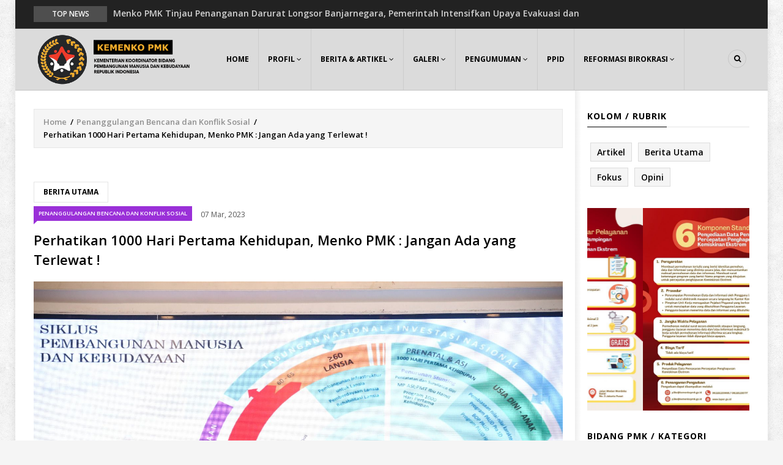

--- FILE ---
content_type: text/html; charset=UTF-8
request_url: https://www.kemenkopmk.go.id/perhatikan-1000-hari-pertama-kehidupan-menko-pmk-jangan-ada-yang-terlewat
body_size: 53065
content:
<!DOCTYPE html>
<html lang="en" dir="ltr" prefix="content: http://purl.org/rss/1.0/modules/content/  dc: http://purl.org/dc/terms/  foaf: http://xmlns.com/foaf/0.1/  og: http://ogp.me/ns#  rdfs: http://www.w3.org/2000/01/rdf-schema#  schema: http://schema.org/  sioc: http://rdfs.org/sioc/ns#  sioct: http://rdfs.org/sioc/types#  skos: http://www.w3.org/2004/02/skos/core#  xsd: http://www.w3.org/2001/XMLSchema# ">
  <head> 
    <meta charset="utf-8" />
<meta name="Generator" content="Drupal 8 (https://www.drupal.org)" />
<meta name="MobileOptimized" content="width" />
<meta name="HandheldFriendly" content="true" />
<meta name="viewport" content="width=device-width, initial-scale=1.0" />
<link rel="shortcut icon" href="/sites/default/files/favicon.ico" type="image/vnd.microsoft.icon" />
<link rel="canonical" href="https://www.kemenkopmk.go.id/perhatikan-1000-hari-pertama-kehidupan-menko-pmk-jangan-ada-yang-terlewat" />
<link rel="shortlink" href="https://www.kemenkopmk.go.id/node/3669" />

    
    <title>Perhatikan 1000 Hari Pertama Kehidupan, Menko PMK : Jangan Ada yang Terlewat ! | Kementerian Koordinator Bidang Pembangunan Manusia dan Kebudayaan</title>
    <link rel="stylesheet" media="all" href="/sites/default/files/css/css_9AVPX5kZgplRmELHxV90id2LbwgbboLrOco2FCUXeRc.css" />
<link rel="stylesheet" media="all" href="//fonts.googleapis.com/css?family=Open+Sans:400,500,600,700" />
<link rel="stylesheet" media="all" href="/sites/default/files/css/css_0u9JvZVDv9eSBX2iQ29vdfMGpKvNR_yPz1WeukYJMUM.css" />

    <script type="application/json" data-drupal-selector="drupal-settings-json">{"path":{"baseUrl":"\/","scriptPath":null,"pathPrefix":"","currentPath":"node\/3669","currentPathIsAdmin":false,"isFront":false,"currentLanguage":"en"},"pluralDelimiter":"\u0003","suppressDeprecationErrors":true,"statistics":{"data":{"nid":"3669"},"url":"\/core\/modules\/statistics\/statistics.php"},"ajaxTrustedUrl":{"\/index.php\/search\/hasil":true},"layzy_load":"off","gavias_load_ajax_view":"\/custom\/gavias_hook\/ajax_view","user":{"uid":0,"permissionsHash":"139add41b295856f9c9d63b049458a07da27eb68a83b53fce196ffc522906e6e"}}</script>

<!--[if lte IE 8]>
<script src="/sites/default/files/js/js_VtafjXmRvoUgAzqzYTA3Wrjkx9wcWhjP0G4ZnnqRamA.js"></script>
<![endif]-->
<script src="/sites/default/files/js/js_oMFMuTW3a3BV8Z5uDW19TuEUyPQjTKHiuFuPzKximhs.js"></script>

    
    

    <link rel="stylesheet" href="https://www.kemenkopmk.go.id/themes/gavias_sancy/css/custom.css" media="screen" />
    <link rel="stylesheet" href="https://www.kemenkopmk.go.id/themes/gavias_sancy/css/update.css" media="screen" />
    
    

          <style class="customize">body{background-image:url('themes/gavias_sancy/images/patterns/subtle_grunge.png');} body{background-repeat: repeat;} .main-menu, ul.gva_menu{background: #dbdbdb!important;} .main-menu ul.gva_menu > li > a{color: #000000!important;} .main-menu ul.gva_menu > li > a:hover{color: #e69600!important;} .main-menu .sub-menu{background: #f0f0f0!important;color: !important;}</style>
    
     

  </head>
    <body class="gavias-content-builder layout-no-sidebars not-preloader boxed layout-page- body-background-dark path-node node--type-article">
    
      <div class="dialog-off-canvas-main-canvas" data-off-canvas-main-canvas>
    <div class="body-page">
	       <header id="header" class="header-v2">
  
  <div class="topbar">
  <div class="container">
    <div class="row">
      
      <div class="topbar-left col-sm-10 col-xs-12">
                  <div class="breaking-news">
            <div class="clearfix">
              <div class="content-inner">  <div>
    <div class="views-element-container block block-views block-views-blockarticle-blocks-breaking-news no-title" id="block-gavias-sancy-views-block-article-blocks-breaking-news">
  
    
      <div class="content block-content">
      <div><div class="js-view-dom-id-7206004b990b2c7c3a489b59f0af62610565cc92cd5b13d9efe30b22ca2a9a4d">
  
  
  

  
  
  

  <div class="breaking-news-inner">
  <div class="breaking-news-title">
    Top News
  </div>
  <div class="breaking-content">
    <ul class="newsticker">
              <li class="view-list-item" ><a href="/index.php/menko-pmk-tinjau-penanganan-darurat-longsor-banjarnegara-pemerintah-intensifkan-upaya-evakuasi-dan" hreflang="en">Menko PMK Tinjau Penanganan Darurat Longsor Banjarnegara, Pemerintah Intensifkan Upaya Evakuasi dan Penyediaan Hunian Sementara</a></li>
              <li class="view-list-item" ><a href="/index.php/pemerintah-percepat-revitalisasi-pendidikan-vokasi-dan-pelatihan-vokasi-menko-pmk-tekankan" hreflang="en">Pemerintah Percepat Revitalisasi Pendidikan Vokasi dan Pelatihan Vokasi, Menko PMK Tekankan Integrasi Supply Demand Sumber Daya Manusia</a></li>
              <li class="view-list-item" ><a href="/index.php/joint-task-force-kemenko-pmk-dan-kadin-indonesia-menko-pmk-saatnya-sinkronisasi-vokasi-dengan" hreflang="en">Joint Task Force Kemenko PMK dan KADIN Indonesia, Menko PMK: Saatnya Sinkronisasi Vokasi dengan Industri</a></li>
              <li class="view-list-item" ><a href="/index.php/menko-pmk-sapa-pegawai-purnatugas-bapak-ibu-adalah-legenda-kemenko-pmk" hreflang="en">Menko PMK Sapa Pegawai Purnatugas: “Bapak Ibu adalah Legenda Kemenko PMK”</a></li>
              <li class="view-list-item" ><a href="/index.php/perkuat-fondasi-sdm-unggul-kemenko-pmk-evaluasi-ketahanan-keluarga-di-belitung-dan-belitung-timur" hreflang="en">Perkuat Fondasi SDM Unggul, Kemenko PMK Evaluasi Ketahanan Keluarga di Belitung dan Belitung Timur</a></li>
              <li class="view-list-item" ><a href="/index.php/kemenko-pmk-finalisasi-tim-koordinasi-nasional-rr-perkuat-tata-kelola-pascabencana-agar-lebih-0" hreflang="en">Kemenko PMK Finalisasi Tim Koordinasi Nasional RR: Perkuat Tata Kelola Pascabencana agar Lebih Cepat, Efektif, dan Tuntas</a></li>
              <li class="view-list-item" ><a href="/index.php/menko-pmk-tanggapi-cepat-kasus-anak-meninggal-di-sukabumi-setiap-anak-harus-terlindungi" hreflang="en">Menko PMK Tanggapi Cepat Kasus Anak Meninggal di Sukabumi: Setiap Anak Harus Terlindungi</a></li>
              <li class="view-list-item" ><a href="/index.php/menko-pmk-pratikno-dorong-pkg-di-kantor-untuk-efisiensi-dan-pencegahan-penyakit" hreflang="en">Menko PMK Pratikno Dorong PKG di Kantor, untuk Efisiensi dan Pencegahan Penyakit</a></li>
              <li class="view-list-item" ><a href="/index.php/kemenko-pmk-dorong-budaya-hidup-sehat-asn-melalui-kegiatan-healthy-life-gebyar-sehat-bugar" hreflang="en">Kemenko PMK Dorong Budaya Hidup Sehat ASN Melalui Kegiatan Healthy Life: Gebyar Sehat, Bugar, Produktif</a></li>
          </ul>
  </div>
</div>    

    

  
  

  
  
</div>
</div>

    </div>
  </div>

  </div>
</div> 
            </div> 
          </div>
              </div>

      <div class="topbar-right col-sm-2 col-xs-12">
        <div class="social-list">
           
           
           
           
           
           
           
           
           
            
            
        </div>  
      </div>
    </div>
  </div>  
</div>

  <div class="header-bottom gv-sticky-menu">
    <div class="main-menu">
      <div class="container">
        <div class="header-main-inner">
          <div class="row">
            <div class="col-lg-3 col-md-2 col-xs-5">
                                <div>
    <div id="block-gavias-sancy-branding" class="clearfix site-branding block block-system block-system-branding-block no-title">
  
    
        <a href="/" title="Home" rel="home" class="site-branding-logo">
        
        <img src="/sites/default/files/logo-kemenkopmk-baru_6.png" alt="Home" />
        
    </a>
    </div>

  </div>

                  
            </div>
            <div class="col-lg-9 col-md-10 col-xs-7 area-main-menu">
              <div class="area-inner menu-hover">
                <div class="gva-offcanvas-inner">
                  <div class="close-offcanvas hidden-lg hidden-md"><a><i class="gv-icon-4"></i></a></div>
                                        <div>
    <nav role="navigation" aria-labelledby="block-gavias-sancy-main-menu-menu" id="block-gavias-sancy-main-menu" class="block block-menu navigation menu--main">
          
  
  <h2  class="visually-hidden block-title block-title" id="block-gavias-sancy-main-menu-menu"><span>Main navigation</span></h2>
  
  <div class="block-content">
                 
<div class="gva-navigation">

              <ul class="clearfix gva_menu gva_menu_main">
                                      <li  class="menu-item ">
        <a href="/index.php/">
                    Home
            
        </a>
          
              </li>
                                  <li  class="menu-item menu-item--expanded ">
        <a href="/index.php/profil-kemenko-pmk">
                    Profil
                      <span class="icaret nav-plus nav-plus fa fa-angle-down"></span>
            
        </a>
          
                                <ul class="menu sub-menu">
                                      <li  class="menu-item">
        <a href="/index.php/profil-kemenko-pmk">
                    Profil PMK
            
        </a>
          
              </li>
                                  <li  class="menu-item">
        <a href="/index.php/profil-pejabat-kemenko-pmk">
                    Profil Pejabat
            
        </a>
          
              </li>
        </ul>
  
              </li>
                                  <li  class="menu-item menu-item--expanded ">
        <a href="/index.php/berita-dan-artikel">
                    Berita &amp; Artikel
                      <span class="icaret nav-plus nav-plus fa fa-angle-down"></span>
            
        </a>
          
                                <ul class="menu sub-menu">
                                      <li  class="menu-item">
        <a href="/index.php/kolom/berita">
                    Berita Utama
            
        </a>
          
              </li>
                                  <li  class="menu-item">
        <a href="/index.php/kolom/artikel">
                    Artikel
            
        </a>
          
              </li>
                                  <li  class="menu-item">
        <a href="/index.php/kolom/fokus">
                    Fokus
            
        </a>
          
              </li>
                                  <li  class="menu-item">
        <a href="/index.php/kolom/opini">
                    Opini
            
        </a>
          
              </li>
        </ul>
  
              </li>
                                  <li  class="menu-item menu-item--expanded ">
        <a href="">
                    Galeri
                      <span class="icaret nav-plus nav-plus fa fa-angle-down"></span>
            
        </a>
          
                                <ul class="menu sub-menu">
                                      <li  class="menu-item">
        <a href="/index.php/beritafoto">
                    Galeri Foto Berita
            
        </a>
          
              </li>
                                  <li  class="menu-item">
        <a href="/index.php/beritavideo">
                    Galeri Video Berita
            
        </a>
          
              </li>
                                  <li  class="menu-item">
        <a href="/index.php/videogram">
                    Videogram
            
        </a>
          
              </li>
                                  <li  class="menu-item">
        <a href="/index.php/infografis">
                    Infografis
            
        </a>
          
              </li>
        </ul>
  
              </li>
                                  <li  class="menu-item menu-item--expanded">
        <a href="/index.php/publikasi">
                    Pengumuman
                      <span class="icaret nav-plus nav-plus fa fa-angle-down"></span>
            
        </a>
          
                                <ul class="menu sub-menu">
                                      <li  class="menu-item">
        <a href="/index.php/pengumuman/cpns">
                    Penerimaan ASN
            
        </a>
          
              </li>
                                  <li  class="menu-item">
        <a href="/index.php/pengumuman">
                    Pengumuman
            
        </a>
          
              </li>
                                  <li  class="menu-item">
        <a href="/index.php/siaranpers">
                    Siaran Pers
            
        </a>
          
              </li>
                                  <li  class="menu-item">
        <a href="https://kemenkopmk.go.id/ukpbj-kemenko-pmk">
                    UKPBJ Kemenko PMK
            
        </a>
          
              </li>
        </ul>
  
              </li>
                                  <li  class="menu-item ">
        <a href="https://ppid.kemenkopmk.go.id/">
                    PPID
            
        </a>
          
              </li>
                                  <li  class="menu-item menu-item--expanded ">
        <a href="/index.php/RB/profil">
                    Reformasi Birokrasi
                      <span class="icaret nav-plus nav-plus fa fa-angle-down"></span>
            
        </a>
          
                                <ul class="menu sub-menu">
                                      <li  class="menu-item">
        <a href="/index.php/RB/profil">
                    Profil
            
        </a>
          
              </li>
                                  <li  class="menu-item">
        <a href="/index.php/kebijakan-dan-peraturan-rb">
                    Kebijakan RB
            
        </a>
          
              </li>
                                  <li  class="menu-item">
        <a href="/index.php/RB/kegiatan">
                    Kegiatan 
            
        </a>
          
              </li>
                                  <li  class="menu-item">
        <a href="/index.php/RB/laporan">
                    Laporan RB
            
        </a>
          
              </li>
                                  <li  class="menu-item">
        <a href="/index.php/RB/quickwin">
                    Quick Win
            
        </a>
          
              </li>
        </ul>
  
              </li>
        </ul>
  

</div>

        </div>  
</nav>

  </div>

                    
                                  </div>
                
                <div id="menu-bar" class="menu-bar mobile hidden-lg hidden-md">
                  <span class="one"></span>
                  <span class="two"></span>
                  <span class="three"></span>
                </div>

                
                                  <div class="gva-search-region search-region">
                    <span class="icon"><i class="fa fa-search"></i></span>
                    <div class="search-content">
                      <a class="close"><i class="gv-icon-4"></i></a> 
                      <div class="content-inner"> 
                          <div>
    <div class="search-block-form block block-search container-inline" data-drupal-selector="search-block-form" id="block-gavias-sancy-search" role="search">
  
    
    <div class="content container-inline">
        <form action="/index.php/search/hasil" method="get" id="search-block-form" accept-charset="UTF-8" class="search-form search-block-form">
  <div class="js-form-item form-item js-form-type-search form-item-keys js-form-item-keys form-no-label">
      <label for="edit-keys" class="visually-hidden">Search</label>
        <input title="Enter the terms you wish to search for." data-drupal-selector="edit-keys" type="search" id="edit-keys" name="keys" value="" size="15" maxlength="128" class="form-search" />

        </div>
<div data-drupal-selector="edit-actions" class="form-actions js-form-wrapper form-wrapper" id="edit-actions"><input class="search-form__submit button js-form-submit form-submit" data-drupal-selector="edit-submit" type="submit" id="edit-submit" value="Search" />
</div>

</form>

  
  </div>
</div>

  </div>

                      </div>
                    </div>  
                  </div>
                               
              </div>   
            </div>
          </div>
        </div>  
      </div>
    </div>
  </div>
   
</header>
	
    

  <div class="help show">
    <div class="container">
      <div class="content-inner">
          <div>
    <div data-drupal-messages-fallback class="hidden"></div>

  </div>

      </div>
    </div>
  </div>

<div class="clearfix"></div>


<div class="clearfix"></div>

	<div role="main" class="main main-page">	
		<div id="content" class="content content-full">
			<div class="container">	
				
<div class="content-main-inner">
	<div class="row">
		
					
						 				 		
							
       

		<div id="page-main-content" class="main-content col-xs-12 col-md-9 sright main_content ">
						  <div class="breadcrumbs">
			      <div>
    
<div class="breadcrumb-content-inner">
  <div id="block-gavias-sancy-breadcrumbs" class="text-dark block gva-block-breadcrumb block-system block-system-breadcrumb-block no-title">
    <div class="breadcrumb-style" style="background-color: #FFF;background-position: center top;background-repeat: no-repeat;">
      <div class="clearfix">
        <div class="content-inner">
          <h2 class="page-title hidden"> </h2>
           
                      
                      <div class="">
              <div class="content block-content">
                  <nav class="breadcrumb" role="navigation">
    <h2 id="system-breadcrumb" class="visually-hidden">Breadcrumb</h2>
    <ol>
      
                <li>
                  <a href="/">Home</a>
                          <span>&nbsp;/&nbsp;</span>
          
      </li>
                <li>
                  <a href="/bidang/penanggulangan-bencana-dan-konflik-sosial">Penanggulangan Bencana dan Konflik Sosial</a>
                          <span>&nbsp;/&nbsp;</span>
          
      </li>
                <li>
                  
                  
      </li>
                <li>
                  Perhatikan 1000 Hari Pertama Kehidupan, Menko PMK : Jangan Ada yang Terlewat !
                  
      </li>
        </ol>
  </nav>

              </div>
            </div>  
                  </div>  
      </div>
    </div>
  </div>     
</div>

  </div>
  
			  </div>
						<div class="main-content-inner">
				
				
									<div class="content-main">
						  <div>
    <div id="block-gavias-sancy-content" class="block block-system block-system-main-block no-title">
  
    
      <div class="content block-content">
      
<article data-history-node-id="3669" role="article" about="/perhatikan-1000-hari-pertama-kehidupan-menko-pmk-jangan-ada-yang-terlewat" typeof="schema:Article" class="node node-detail node--type-article node--promoted node--view-mode-full clearfix">
  <div class="article-detail">
    <div class="block">
      
      <div class="post-top">
        <div class="post-tags clearfix">
          
            <div class="field field--name-field-jenis-artikel field--type-entity-reference field--label-hidden field__item"><a href="/kolom/berita" hreflang="en">Berita Utama</a></div>
      
        </div>
        <div class="post-meta category-background">  <span class="post-categories purple" ><a href="/bidang/penanggulangan-bencana-dan-konflik-sosial" hreflang="en">Penanggulangan Bencana dan Konflik Sosial</a></span>
<span class="post-created"> 07&nbsp;Mar,&nbsp;2023</span> </div>
       
          <h1 class="post-title"><span property="schema:name">Perhatikan 1000 Hari Pertama Kehidupan, Menko PMK : Jangan Ada yang Terlewat !</span>
</h1>
    
      </div>  
      
      
      

      <div class="post-thumbnail">
        
            <div class="field field--name-field-image field--type-image field--label-hidden field__item">  <img property="schema:image" src="/sites/default/files/articles/2023-03/IMG-20230307-WA0076_0.jpg" alt="" typeof="foaf:Image" />

</div>
      
      </div>

      <div class="post-content">
        <div class="node__content clearfix">
          
            <div property="schema:text" class="field field--name-body field--type-text-with-summary field--label-hidden field__item"><p><strong>KEMENKO</strong> <strong>PMK</strong> - Pembangunan keluarga merupakan suatu upaya untuk mewujudkan keluarga berkualitas melalui pembinaan ketahanan dan kesejahteraan keluarga. Sebagaimana tercantum dalam Rencana Pembangunan Jangka Menengah Nasional (RPJMN) 2020-2024.</p>

<p>Pemerintah melalui Badan Kependudukan dan Keluarga Berencana Nasional (BKKBN) telah mengeluarkan program Pembangunan Keluarga, Kependudukan, dan Keluarga Berencana atau biasa disingkat dengan Bangga Kencana. Program Bangga Kencana menjadikan keluarga sebagai sandaran pembangunan serta berfokus mewujudkan keluarga yang berkualitas. </p>

<p>Menteri Koordinator Bidang Pembangunan Manusia dan Kebudayaan (Menko PMK) Muhadjir Effendy mengatakan bahwa Program Bangga Kencana dan percepatan penurunan stunting berkaitan erat dengan siklus pembangunan manusia. Karena kedua program tersebut menjadi acuan dasar untuk keberhasilan program di fase-fase berikutnya. </p>

<p>"Intervensi program bangga kencana sangat berhubungan erat dalam meningkatkan kualitas kesehatan ibu dan anak di keluarga. Oleh karena itu, sangat tepat apabila program bangga kencana terintegrasi dengan percepatan penurunan stunting di seluruh daerah," Jelasnya saat memberikan Keynote Speech pada Rapat Koordinasi Teknis Kemitraan Program Bangga Kencana dan Percepatan Penurunan Stunting di Hotel Sahid Jaya, Selasa (07/03/2023).</p>

<p>Program Bangga Kencana, memiliki sasaran yang selaras dengan _Human Capital Investment_ , dimana nilai-nilai keluarga, masyarakat, kesehatan, pendidikan dan perlindungan sosial menjadi sandaran untuk mewujudkan keluarga yang berkualitas. </p>

<p>Lebih lanjut, Ia juga menyebut pembangunan manusia indonesia sekarang ini tidak dapat dilakukan secara terpisah-pisah, melainkan harus dilakukan dengan berkelanjutan dimulai dari sektor yang paling hulu yaitu 1000 hari pertama kehidupan hingga sektor yang paling hilir masyarakat Lansia. </p>

<p>"Jadi semua masyarakat wajib memperhatikan 1000 hari pertama kehidupan jangan ada yang terlewat. Kalo ini sudah menjadi gerakan, maka insya allah kita bisa betul-betul mengentaskan stunting," Kata Muhadjir. </p>

<p>Sejalan dengan hal tersebut, menurut Kepala BKKBN Hasto Wardoyo Keluarga menjadi kunci keberhasilan terciptanya generasi yang sehat dan produktif. Oleh karena itu, pemberian ASI Eksklusif serta Pemberian Makanan Tambahan sangat penting diterapkan.</p>

<p>"Kita terus mengedukasi kepada para ibu-ibu untuk memberikan ASI eksklusif kepada bayinya di enam bulan pertama serta pemberian makanan tambahan yang bergizi karena itu semua penting bagi tumbuh kembang anak dalam mencegah stunting," Tuturnya.</p>

<p>Pada acara tersebut turut hadir pula Mantan Panglima TNI Jendral (Purn) Muhammad Andika Perkasa, Asisten Teritorial (Aster) Panglima TNI Mayjen Sapriadi, Asops Kapolri Irjen. Pol. Agung Setya Imam Effendi, Dirjen Bimas Islam Kementerian Agama Kamaruddin Amin, serta Deputi Bidang Pengendalian dan Evaluasi Badan Pembinaan Ideologi Pancasila (BPIP) Rima Agristina.</p>
</div>
      
      <div class="field field--name-field-post-paragraph field--type-entity-reference-revisions field--label-hidden field__items">
              <div class="field__item">  <div class="paragraph paragraph--type--gallery paragraph--view-mode--default">
          <div class="lightGallery">
   
      

    

         <div class="lg-block-grid-3 md-block-grid-3 sm-block-grid-3 xs-block-grid-3 gutter-10"><div class="image-item item-columns">
               <a href="/sites/default/files/articles/2023-03/post-gallery/IMG-20230307-WA0078.jpg" class="zoomGallery" title="" data-rel="lightGallery" data-sub-html="">
                  <span class="icon-expand"><i class="fa fa-expand"></i></span>
                  <img src="/sites/default/files/styles/medium/public/articles/2023-03/post-gallery/IMG-20230307-WA0078.jpg?itok=aa3XfdCb" alt=""  />
               </a>
            </div><div class="image-item item-columns">
               <a href="/sites/default/files/articles/2023-03/post-gallery/IMG-20230307-WA0074.jpg" class="zoomGallery" title="" data-rel="lightGallery" data-sub-html="">
                  <span class="icon-expand"><i class="fa fa-expand"></i></span>
                  <img src="/sites/default/files/styles/medium/public/articles/2023-03/post-gallery/IMG-20230307-WA0074.jpg?itok=hibSQAFZ" alt=""  />
               </a>
            </div><div class="image-item item-columns">
               <a href="/sites/default/files/articles/2023-03/post-gallery/IMG-20230307-WA0077.jpg" class="zoomGallery" title="" data-rel="lightGallery" data-sub-html="">
                  <span class="icon-expand"><i class="fa fa-expand"></i></span>
                  <img src="/sites/default/files/styles/medium/public/articles/2023-03/post-gallery/IMG-20230307-WA0077.jpg?itok=h-n6x628" alt=""  />
               </a>
            </div></div>
   
   
</div>


      </div>
</div>
          </div>
  
        </div>
        
          

                    <div class="post-created clearfix">
                <strong>Kontributor Foto: </strong>
            <div class="field field--name-field-foto field--type-entity-reference field--label-hidden field__item"><a href="/kontributor/35" hreflang="en">Dwi Prasetya</a></div>
      
            </div>
                
                          <div class="post-created clearfix">
                <strong>Reporter: </strong>
            <div class="field field--name-field-reporter field--type-entity-reference field--label-hidden field__item"><a href="/kontributor/139" hreflang="en">Tratama Helmi Supanji</a></div>
      
            </div>
                
        
        
        
        <div class="post-tags clearfix">
          
            <div class="field field--name-field-jenis-artikel field--type-entity-reference field--label-hidden field__item"><a href="/kolom/berita" hreflang="en">Berita Utama</a></div>
      
        </div>
      
       
        
      </div>

    </div>  

    <div class="related-posts margin-top-30">
      <div class="views-element-container block block-views block-views-blockrelated-block-block-related-articles" id="block-gavias-sancy-views-block-related-block-block-related-articles">
  
      <h2 class="block-title" ><span>Berita dan Artikel Terkait</span></h2>
    
      <div class="content block-content">
      <div><div class="js-view-dom-id-03b21ae3e6051f9c4b93c0ede2247fa70d385fd725e3bfde19321bfa523c84ad">
  
  
  

  
  
  

  <div class="gva-view-grid">
   
      
   

      
      <div class="lg-block-grid-3 md-block-grid-3 sm-block-grid-2 xs-block-grid-2">
      
               <div class="item-columns">
            <div>

<div data-history-node-id="6006" role="article" about="/kemenko-pmk-mendorong-penguatan-mitigasi-bencana-banjir-di-das-cileungsi-cikeas-berbasis-komunitas" typeof="schema:Article" class="node node--type-article node--promoted node--view-mode-teaser-1 clearfix post-block index-1">
  <div class="post-thumbnail post-image post-standard">
    
            <div class="field field--name-field-image field--type-image field--label-hidden field__item">  <a href="/kemenko-pmk-mendorong-penguatan-mitigasi-bencana-banjir-di-das-cileungsi-cikeas-berbasis-komunitas" hreflang="en"><img property="schema:image" src="/sites/default/files/styles/normal_size/public/articles/2025-11/IMG-20251119-WA0096.jpg?itok=b5htBd4g" alt="" typeof="foaf:Image" />

</a>
</div>
      
    <div class="icons-format">
                </div>
        <div class="post-meta top category-background">  <span class="post-categories purple" ><a href="/bidang/penanggulangan-bencana-dan-konflik-sosial" hreflang="en">Penanggulangan Bencana dan Konflik Sosial</a></span>
</div>
  </div>
  <div class="post-content">
    <div class="post-meta"><span class="post-created"> 20&nbsp;Nov,&nbsp;2025</span></div>
    <h3 class="post-title"><a href="/kemenko-pmk-mendorong-penguatan-mitigasi-bencana-banjir-di-das-cileungsi-cikeas-berbasis-komunitas" rel="bookmark"><span property="schema:name">Kemenko PMK mendorong Penguatan Mitigasi Bencana Banjir di DAS Cileungsi–Cikeas Berbasis Komunitas</span>
</a></h3>
    <div class="post-body"></div>
  </div>
</div>  
</div>
         </div>
               <div class="item-columns">
            <div>

<div data-history-node-id="6005" role="article" about="/penguatan-koordinasi-dan-mitigasi-kemenko-pmk-pantau-persiapan-penanaman-vegetasi-di-das-kritis" typeof="schema:Article" class="node node--type-article node--promoted node--view-mode-teaser-1 clearfix post-block index-2">
  <div class="post-thumbnail post-image post-standard">
    
            <div class="field field--name-field-image field--type-image field--label-hidden field__item">  <a href="/penguatan-koordinasi-dan-mitigasi-kemenko-pmk-pantau-persiapan-penanaman-vegetasi-di-das-kritis" hreflang="en"><img property="schema:image" src="/sites/default/files/styles/normal_size/public/articles/2025-11/IMG-20251119-WA0094.jpg?itok=mvxMczUw" alt="" typeof="foaf:Image" />

</a>
</div>
      
    <div class="icons-format">
                </div>
        <div class="post-meta top category-background">  <span class="post-categories purple" ><a href="/bidang/penanggulangan-bencana-dan-konflik-sosial" hreflang="en">Penanggulangan Bencana dan Konflik Sosial</a></span>
</div>
  </div>
  <div class="post-content">
    <div class="post-meta"><span class="post-created"> 20&nbsp;Nov,&nbsp;2025</span></div>
    <h3 class="post-title"><a href="/penguatan-koordinasi-dan-mitigasi-kemenko-pmk-pantau-persiapan-penanaman-vegetasi-di-das-kritis" rel="bookmark"><span property="schema:name">Penguatan Koordinasi dan Mitigasi: Kemenko PMK Pantau Persiapan Penanaman Vegetasi di DAS Kritis Kabupaten Bogor</span>
</a></h3>
    <div class="post-body"></div>
  </div>
</div>  
</div>
         </div>
               <div class="item-columns">
            <div>

<div data-history-node-id="6002" role="article" about="/menko-pmk-tinjau-penanganan-darurat-longsor-banjarnegara-pemerintah-intensifkan-upaya-evakuasi-dan" typeof="schema:Article" class="node node--type-article node--promoted node--view-mode-teaser-1 clearfix post-block index-3">
  <div class="post-thumbnail post-image post-standard">
    
            <div class="field field--name-field-image field--type-image field--label-hidden field__item">  <a href="/menko-pmk-tinjau-penanganan-darurat-longsor-banjarnegara-pemerintah-intensifkan-upaya-evakuasi-dan" hreflang="en"><img property="schema:image" src="/sites/default/files/styles/normal_size/public/articles/2025-11/IMG-20251118-WA0095.jpg?itok=iXWNoHFP" alt="" typeof="foaf:Image" />

</a>
</div>
      
    <div class="icons-format">
                </div>
        <div class="post-meta top category-background">  <span class="post-categories purple" ><a href="/bidang/penanggulangan-bencana-dan-konflik-sosial" hreflang="en">Penanggulangan Bencana dan Konflik Sosial</a></span>
  <span class="post-categories black" ><a href="/siaranpers" hreflang="en">Siaran Pers</a></span>
</div>
  </div>
  <div class="post-content">
    <div class="post-meta"><span class="post-created"> 18&nbsp;Nov,&nbsp;2025</span></div>
    <h3 class="post-title"><a href="/menko-pmk-tinjau-penanganan-darurat-longsor-banjarnegara-pemerintah-intensifkan-upaya-evakuasi-dan" rel="bookmark"><span property="schema:name">Menko PMK Tinjau Penanganan Darurat Longsor Banjarnegara, Pemerintah Intensifkan Upaya Evakuasi dan Penyediaan Hunian Sementara</span>
</a></h3>
    <div class="post-body"></div>
  </div>
</div>  
</div>
         </div>
               <div class="item-columns">
            <div>

<div data-history-node-id="6003" role="article" about="/kemenko-pmk-terima-audiensi-bupati-banjarnegara-bahas-penguatan-risiko-bencana" typeof="schema:Article" class="node node--type-article node--promoted node--view-mode-teaser-1 clearfix post-block index-4">
  <div class="post-thumbnail post-image post-standard">
    
            <div class="field field--name-field-image field--type-image field--label-hidden field__item">  <a href="/kemenko-pmk-terima-audiensi-bupati-banjarnegara-bahas-penguatan-risiko-bencana" hreflang="en"><img property="schema:image" src="/sites/default/files/styles/normal_size/public/articles/2025-11/WhatsApp%20Image%202025-11-17%20at%2011.29.59.jpeg?itok=jBZsTBPc" alt="" typeof="foaf:Image" />

</a>
</div>
      
    <div class="icons-format">
                </div>
        <div class="post-meta top category-background">  <span class="post-categories purple" ><a href="/bidang/penanggulangan-bencana-dan-konflik-sosial" hreflang="en">Penanggulangan Bencana dan Konflik Sosial</a></span>
</div>
  </div>
  <div class="post-content">
    <div class="post-meta"><span class="post-created"> 17&nbsp;Nov,&nbsp;2025</span></div>
    <h3 class="post-title"><a href="/kemenko-pmk-terima-audiensi-bupati-banjarnegara-bahas-penguatan-risiko-bencana" rel="bookmark"><span property="schema:name">Kemenko PMK Terima Audiensi Bupati Banjarnegara Bahas Penguatan Risiko Bencana</span>
</a></h3>
    <div class="post-body"></div>
  </div>
</div>  
</div>
         </div>
               <div class="item-columns">
            <div>

<div data-history-node-id="5994" role="article" about="/deputi-lilik-kurniawan-kemampuan-pendirian-tenda-jadi-elemen-kesiapsiagaan-penanganan-bencana" typeof="schema:Article" class="node node--type-article node--promoted node--view-mode-teaser-1 clearfix post-block index-5">
  <div class="post-thumbnail post-image post-standard">
    
            <div class="field field--name-field-image field--type-image field--label-hidden field__item">  <a href="/deputi-lilik-kurniawan-kemampuan-pendirian-tenda-jadi-elemen-kesiapsiagaan-penanganan-bencana" hreflang="en"><img property="schema:image" src="/sites/default/files/styles/normal_size/public/articles/2025-11/WhatsApp%20Image%202025-11-12%20at%2010.54.53.jpeg?itok=eWk8dQSV" alt="" typeof="foaf:Image" />

</a>
</div>
      
    <div class="icons-format">
                </div>
        <div class="post-meta top category-background">  <span class="post-categories purple" ><a href="/bidang/penanggulangan-bencana-dan-konflik-sosial" hreflang="en">Penanggulangan Bencana dan Konflik Sosial</a></span>
</div>
  </div>
  <div class="post-content">
    <div class="post-meta"><span class="post-created"> 13&nbsp;Nov,&nbsp;2025</span></div>
    <h3 class="post-title"><a href="/deputi-lilik-kurniawan-kemampuan-pendirian-tenda-jadi-elemen-kesiapsiagaan-penanganan-bencana" rel="bookmark"><span property="schema:name">Deputi Lilik Kurniawan: Kemampuan Pendirian Tenda Jadi Elemen Kesiapsiagaan Penanganan Bencana</span>
</a></h3>
    <div class="post-body"></div>
  </div>
</div>  
</div>
         </div>
               <div class="item-columns">
            <div>

<div data-history-node-id="5993" role="article" about="/kemenko-pmk-terima-audiensi-yayasan-skala-indonesia-bahas-ekspedisi-sesar-baribis" typeof="schema:Article" class="node node--type-article node--promoted node--view-mode-teaser-1 clearfix post-block index-6">
  <div class="post-thumbnail post-image post-standard">
    
            <div class="field field--name-field-image field--type-image field--label-hidden field__item">  <a href="/kemenko-pmk-terima-audiensi-yayasan-skala-indonesia-bahas-ekspedisi-sesar-baribis" hreflang="en"><img property="schema:image" src="/sites/default/files/styles/normal_size/public/articles/2025-11/WhatsApp%20Image%202025-11-11%20at%2010.40.10.jpeg?itok=6aZ55-G5" alt="" typeof="foaf:Image" />

</a>
</div>
      
    <div class="icons-format">
                </div>
        <div class="post-meta top category-background">  <span class="post-categories purple" ><a href="/bidang/penanggulangan-bencana-dan-konflik-sosial" hreflang="en">Penanggulangan Bencana dan Konflik Sosial</a></span>
</div>
  </div>
  <div class="post-content">
    <div class="post-meta"><span class="post-created"> 11&nbsp;Nov,&nbsp;2025</span></div>
    <h3 class="post-title"><a href="/kemenko-pmk-terima-audiensi-yayasan-skala-indonesia-bahas-ekspedisi-sesar-baribis" rel="bookmark"><span property="schema:name">Kemenko PMK Terima Audiensi Yayasan Skala Indonesia Bahas Ekspedisi Sesar Baribis</span>
</a></h3>
    <div class="post-body"></div>
  </div>
</div>  
</div>
         </div>
         </div>

</div>

    

  
  

  
  
</div>
</div>

    </div>
  </div>

    </div>

      

  </div>

</article>

<!-- End Display article for detail page -->

    </div>
  </div>

  </div>

					</div>
				
							</div>

		</div>

		<!-- Sidebar Left -->
				<!-- End Sidebar Left -->

		<!-- Sidebar Right -->
					
							 

			<div class="col-lg-3 col-md-3 col-sm-12 col-xs-12 sidebar sidebar-right theiaStickySidebar">
				<div class="sidebar-inner">
					  <div>
    <div class="views-element-container block block-views block-views-blockcategories-post-block-2" id="block-gavias-sancy-views-block-categories-post-block-2">
  
      <h2 class="block-title" ><span>Kolom / Rubrik</span></h2>
    
      <div class="content block-content">
      <div><div class="tags-list js-view-dom-id-778f2c2f393e69f4d69e2e5b6d5c3aaf5ca703aa2c8644b67a1c2dadbd54a791">
  
  
  

  
  
  

  <div class="item-list list-views">
    <ul>
          <li class="view-list-item" ><div class="views-field views-field-name"><span class="field-content"><a href="/kolom/artikel" hreflang="en">Artikel</a></span></div></li>
          <li class="view-list-item" ><div class="views-field views-field-name"><span class="field-content"><a href="/kolom/berita" hreflang="en">Berita Utama</a></span></div></li>
          <li class="view-list-item" ><div class="views-field views-field-name"><span class="field-content"><a href="/kolom/fokus" hreflang="en">Fokus</a></span></div></li>
          <li class="view-list-item" ><div class="views-field views-field-name"><span class="field-content"><a href="/kolom/opini" hreflang="en">Opini</a></span></div></li>
      </ul>
</div>

    

  
  

  
  
</div>
</div>

    </div>
  </div>
<div class="views-element-container block block-views block-views-blockbanner-block-5 no-title" id="block-views-block-banner-block-5">
  
    
      <div class="content block-content">
      <div><div class="js-view-dom-id-fe9881d8dc2d001cb3dbbeaec7af0af7d29370883da056c7a0c68502afd28591">
  
  
  

  
  
  

  <div class="owl-carousel init-carousel-owl" data-items="1" data-items_lg="1" data-items_md="1" data-items_sm="1" data-items_xs="1" data-loop="1" data-speed="200" data-auto_play="1" data-auto_play_speed="1000" data-auto_play_timeout="3000" data-auto_play_hover="1" data-navigation="1" data-rewind_nav="0" data-pagination="0" data-mouse_drag="1" data-touch_drag="1">
   
   
             <div class="item">
            <div class="gva-carousel-5 text-center"><div class="views-field views-field-nothing"><span class="field-content"><a href="" target="_blank">  <img src="/sites/default/files/styles/iklan_bawah/public/banneriklan/2024-08/WhatsApp%20Image%202024-08-06%20at%2008.57.45.jpeg?itok=b9WIyeck" alt="" typeof="Image" />


</a></span></div></div>
         </div>
             <div class="item">
            <div class="gva-carousel-5 text-center"><div class="views-field views-field-nothing"><span class="field-content"><a href="" target="_blank">  <img src="/sites/default/files/styles/iklan_bawah/public/banneriklan/2024-08/WhatsApp%20Image%202024-08-06%20at%2008.57.43.jpeg?itok=qpHEqT-X" alt="" typeof="Image" />


</a></span></div></div>
         </div>
             <div class="item">
            <div class="gva-carousel-5 text-center"><div class="views-field views-field-nothing"><span class="field-content"><a href="" target="_blank">  <img src="/sites/default/files/styles/iklan_bawah/public/banneriklan/2024-08/WhatsApp%20Image%202024-08-06%20at%2008.57.44%20%281%29.jpeg?itok=DZb0Q6Gn" alt="" typeof="Image" />


</a></span></div></div>
         </div>
             <div class="item">
            <div class="gva-carousel-5 text-center"><div class="views-field views-field-nothing"><span class="field-content"><a href="" target="_blank">  <img src="/sites/default/files/styles/iklan_bawah/public/banneriklan/2024-08/WhatsApp%20Image%202024-08-06%20at%2008.57.44_0.jpeg?itok=z2eimE9C" alt="" typeof="Image" />


</a></span></div></div>
         </div>
    
</div>

    

  
  

  
  
</div>
</div>

    </div>
  </div>
<div class="views-element-container block block-views block-views-blockcategories-post-block-1" id="block-gavias-sancy-views-block-categories-post-block-1">
  
      <h2 class="block-title" ><span>Bidang PMK / Kategori</span></h2>
    
      <div class="content block-content">
      <div><div class="category-list js-view-dom-id-d40264c6723f9f03d8afe9aeab63f1bb87f246ff2a1f5a1aec55333f777c0da7">
  
  
  

  
  
  

  <div class="item-list list-views">
    <ul>
          <li class="view-list-item" ><div class="views-field views-field-name"><span class="field-content"><a href="/index.php/bidang/penanggulangan-bencana" hreflang="en">Peningkatan Kualitas Keluarga dan Kependudukan</a></span></div></li>
          <li class="view-list-item" ><div class="views-field views-field-name"><span class="field-content"><a href="/bidang/kesehatan-0" hreflang="en">Kesehatan</a></span></div></li>
          <li class="view-list-item" ><div class="views-field views-field-name"><span class="field-content"><a href="/bidang/peningkatan-kualitas-pendidikan" hreflang="en">Peningkatan Kualitas Pendidikan</a></span></div></li>
          <li class="view-list-item" ><div class="views-field views-field-name"><span class="field-content"><a href="/index.php/bidang/penguatan-karakter-dan-jati-diri-bangsa" hreflang="en">Penguatan Karakter dan Jati Diri Bangsa</a></span></div></li>
          <li class="view-list-item" ><div class="views-field views-field-name"><span class="field-content"><a href="/index.php/bidang/penanggulangan-bencana-dan-konflik-sosial" hreflang="en">Penanggulangan Bencana dan Konflik Sosial</a></span></div></li>
          <li class="view-list-item" ><div class="views-field views-field-name"><span class="field-content"><a href="/index.php/bidang/agama" hreflang="en">Agama</a></span></div></li>
          <li class="view-list-item" ><div class="views-field views-field-name"><span class="field-content"><a href="/index.php/bidang/budaya" hreflang="en">Budaya</a></span></div></li>
          <li class="view-list-item" ><div class="views-field views-field-name"><span class="field-content"><a href="/bidang/pemuda-olahraga" hreflang="en">Pemuda &amp; Olahraga</a></span></div></li>
          <li class="view-list-item" ><div class="views-field views-field-name"><span class="field-content"><a href="/index.php/bidang/perempuan-anak" hreflang="en">Perempuan &amp; Anak</a></span></div></li>
          <li class="view-list-item" ><div class="views-field views-field-name"><span class="field-content"><a href="/bidang/koordinasi-pmk" hreflang="en">Koordinasi PMK</a></span></div></li>
          <li class="view-list-item" ><div class="views-field views-field-name"><span class="field-content"><a href="/index.php/siaranpers" hreflang="en">Siaran Pers</a></span></div></li>
      </ul>
</div>

    

  
  

  
  
</div>
</div>

    </div>
  </div>
<div id="block-gavias-sancy-socialsidebar" class="block block-block-content block-block-content7a007496-476f-455b-b47c-4029a5a22ae0">
  
      <h2 class="block-title" ><span>Media Sosial Kemenko PMK</span></h2>
    
      <div class="content block-content">
      
            <div class="field field--name-body field--type-text-with-summary field--label-hidden field__item"><div class="penci-socials">
	<div class="social-item social-facebook">
		<div class="social-content">
			<a href="http://www.facebook.com/KemenkopmkRI" target="_blank"><i class="icon fa fa-facebook"></i><span class="social-name">Facebook</span><span class="social-btn"><i class="fa fa-thumbs-o-up"></i>Like</span></a>
		</div>
	</div>
	<div class="social-item social-twitter">
		<div class="social-content">
			<a href="http://twitter.com/kemenkopmk" target="_blank"><i class="icon fa fa-twitter"></i><span class="social-name">Twitter</span><span class="social-btn"><i class="fa fa-user-plus"></i>Follow</span></a>
		</div>
	</div>
	<div class="social-item social-instagram">
		<div class="social-content">
			<a href="http://instagram.com/kemenko_pmk" target="_blank"><i class="icon fa fa-instagram"></i><span class="social-name">Instagram</span><span class="social-btn"><i class="fa fa-user-plus"></i>Follow</span></a>
		</div>
	</div>
	<div class="social-item social-youtube">
		<div class="social-content">
			<a href="https://www.youtube.com/channel/UCS_4jzQs7bywNQrJ-AmoWVg/channels" target="_blank"><i class="icon fa fa-youtube-play"></i><span class="social-name">Youtube</span><span class="social-btn"><i class="fa fa-user-plus"></i>Subscribe</span></a>
		</div>
	</div>
	
	<div class="social-item social-rss">
		<div class="social-content">
			<a href="/rss.xml" target="_blank"><i class="icon fa fa-rss"></i><span class="social-name">Rss</span><span class="social-btn"><i class="fa fa-user-plus"></i>Follow</span></a>
		</div>
	</div>
</div></div>
      
    </div>
  </div>
<div class="views-element-container block block-views block-views-blockarticle-blocks-block-11" id="block-gavias-sancy-views-block-article-blocks-block-11">
  
      <h2 class="block-title" ><span>Post Terkini</span></h2>
    
      <div class="content block-content">
      <div><div class="posts-list-number js-view-dom-id-8eeda129ceb10a1247b30335bf335aef19018013cda97800e793adbdd40c83af">
  
  
  

  
  
  

  <div class="item-list list-views">
    <ul>
          <li class="view-list-item" ><div class="views-field views-field-nothing"><div class="field-content"><div class="post-block">
      <div class="post-content"> 
              <div class="number">01</div>
             <div class="post-title"> <a href="/index.php/kemenko-pmk-mendorong-penguatan-mitigasi-bencana-banjir-di-das-cileungsi-cikeas-berbasis-komunitas" hreflang="en">Kemenko PMK mendorong Penguatan Mitigasi Bencana Banjir di DAS Cileungsi–Cikeas Berbasis Komunitas</a> </div>
       </div>
</div></div></div></li>
          <li class="view-list-item" ><div class="views-field views-field-nothing"><div class="field-content"><div class="post-block">
      <div class="post-content"> 
              <div class="number">02</div>
             <div class="post-title"> <a href="/index.php/penguatan-koordinasi-dan-mitigasi-kemenko-pmk-pantau-persiapan-penanaman-vegetasi-di-das-kritis" hreflang="en">Penguatan Koordinasi dan Mitigasi: Kemenko PMK Pantau Persiapan Penanaman Vegetasi di DAS Kritis Kabupaten Bogor</a> </div>
       </div>
</div></div></div></li>
          <li class="view-list-item" ><div class="views-field views-field-nothing"><div class="field-content"><div class="post-block">
      <div class="post-content"> 
              <div class="number">03</div>
             <div class="post-title"> <a href="/index.php/bersama-wfp-pemerintah-kembangkan-model-gizi-anak-sekolah-terintegrasi" hreflang="en">Bersama WFP Pemerintah Kembangkan Model Gizi Anak Sekolah Terintegrasi</a> </div>
       </div>
</div></div></div></li>
          <li class="view-list-item" ><div class="views-field views-field-nothing"><div class="field-content"><div class="post-block">
      <div class="post-content"> 
              <div class="number">04</div>
             <div class="post-title"> <a href="/index.php/menko-pmk-tinjau-penanganan-darurat-longsor-banjarnegara-pemerintah-intensifkan-upaya-evakuasi-dan" hreflang="en">Menko PMK Tinjau Penanganan Darurat Longsor Banjarnegara, Pemerintah Intensifkan Upaya Evakuasi dan Penyediaan Hunian Sementara</a> </div>
       </div>
</div></div></div></li>
          <li class="view-list-item" ><div class="views-field views-field-nothing"><div class="field-content"><div class="post-block">
      <div class="post-content"> 
              <div class="number">05</div>
             <div class="post-title"> <a href="/index.php/menko-pmk-tekankan-budaya-peduli-sebagai-fondasi-keluarga-besar-kemenko-pmk" hreflang="en">Menko PMK Tekankan Budaya Peduli sebagai Fondasi Keluarga Besar Kemenko PMK</a> </div>
       </div>
</div></div></div></li>
          <li class="view-list-item" ><div class="views-field views-field-nothing"><div class="field-content"><div class="post-block">
      <div class="post-content"> 
              <div class="number">06</div>
             <div class="post-title"> <a href="/index.php/kemenko-pmk-terima-audiensi-bupati-banjarnegara-bahas-penguatan-risiko-bencana" hreflang="en">Kemenko PMK Terima Audiensi Bupati Banjarnegara Bahas Penguatan Risiko Bencana</a> </div>
       </div>
</div></div></div></li>
      </ul>
</div>

    

  
  

  
  
</div>
</div>

    </div>
  </div>
<div id="block-gprkominfo" class="block block-block-content block-block-content8b379779-c6c9-49f0-ba66-aa5b2385aa2d">
  
      <h2 class="block-title" ><span>GPR kominfo</span></h2>
    
      <div class="content block-content">
      
            <div class="field field--name-body field--type-text-with-summary field--label-hidden field__item"><script type="text/javascript" src="https://widget.kominfo.go.id/gpr-widget-kominfo.min.js"></script>
<div id="gpr-kominfo-widget-container"> </div>
</div>
      
    </div>
  </div>

  </div>

				</div>
			</div>
				<!-- End Sidebar Right -->
		
	</div>
</div>


			</div>
		</div>			
	</div>

	

	 
	  
<footer id="footer" class="footer">
  <div class="footer-inner">
    
         
     <div class="footer-center">
        <div class="container">      
           <div class="row">
                              <div class="footer-first col-lg-5 col-md-5 col-sm-12 col-xs-12 column">
                    <div>
    <div id="block-gavias-sancy-contactinfo" class="block block-block-content block-block-content7da38301-272f-4979-8de1-06b564010f17">
  
      <h2 class="block-title" ><span>Alamat dan Kontak</span></h2>
    
      <div class="content block-content">
      
            <div class="field field--name-body field--type-text-with-summary field--label-hidden field__item"><div class="contact-info">
    <span class="description"> <strong>KEMENTERIAN KOORDINATOR <br>BIDANG PEMBANGUNAN MANUSIA DAN KEBUDAYAAN</strong></span>
	<ul class="contact-info">
		<li><span><i class="fa fa-home"></i> Jl. Medan Merdeka Barat No. 3. Jakarta Pusat </span> </li>
		<li><span><i class="fa fa-mobile-phone"></i> (+62) 21 345 9444</span></li>
		<li><a href="mailto:roinfohumas@kemenkopmk.go.id"><i class="fa fa-envelope-o"></i> Informasi umum: roinfohumas@kemenkopmk.go.id</a> </li>
                <li><a href="mailto:kearsipan@kemenkopmk.go.id"><i class="fa fa-envelope-o"></i> Persuratan: kearsipan@kemenkopmk.go.id</a> </li>
                <!-- <li><a href="https://wa.me/085880001949"><i class="fa fa-whatsapp"></i> 085880001949</a> </li> -->
	</ul>
</div></div>
      
    </div>
  </div>

  </div>

                </div> 
              
              
              
                         </div>   
        </div>
    </div>  

    
  </div>   

      <div class="copyright">
      <div class="container">
        <div class="copyright-inner">
              <div>
    <div id="block-gavias-sancy-copyright" class="block block-block-content block-block-content61f17841-749f-436d-9799-1dfeefd7ad43 no-title">
  
    
      <div class="content block-content">
      
            <div class="field field--name-body field--type-text-with-summary field--label-hidden field__item"><img alt="Kemenko PMK" data-entity-type="file" data-entity-uuid="51976105-969d-408a-9f91-158bfbe9540e" height="60" src="/sites/default/files/inline-images/logo-kemenkopmk-baru%20kecil.png" width="60" class="align-center" />



<div class="text-center"><strong>Kementerian Koordinator Bidang Pembangunan Manusia dan Kebudayaan</strong><br />
2019</div>
<hr />
<div class="social-border"> 
    <div class="socials"> 
        <a href="http://www.facebook.com/KemenkopmkRI" target="_blank"><i class="fa fa-facebook"></i></a>
        <a href="http://twitter.com/kemenkopmk" target="_blank"><i class="fa fa-twitter"></i></a>
        <a href="http://instagram.com/kemenko_pmk" target="_blank"><i class="fa fa-instagram"></i></a>
        <a href="https://www.youtube.com/channel/UCS_4jzQs7bywNQrJ-AmoWVg/channels" target="_blank"><i class="fa fa-youtube"></i></a> 
     </div>
</div></div>
      
    </div>
  </div>

  </div>

        </div>   
      </div>   
    </div>
   
</footer>


	
</div>


  </div>

    
    <script src="/sites/default/files/js/js_TU5GhnDFyquXlsfxlrtv5Zrd11-jfs3NvpW37eiv51M.js"></script>

      </body>
</html>
